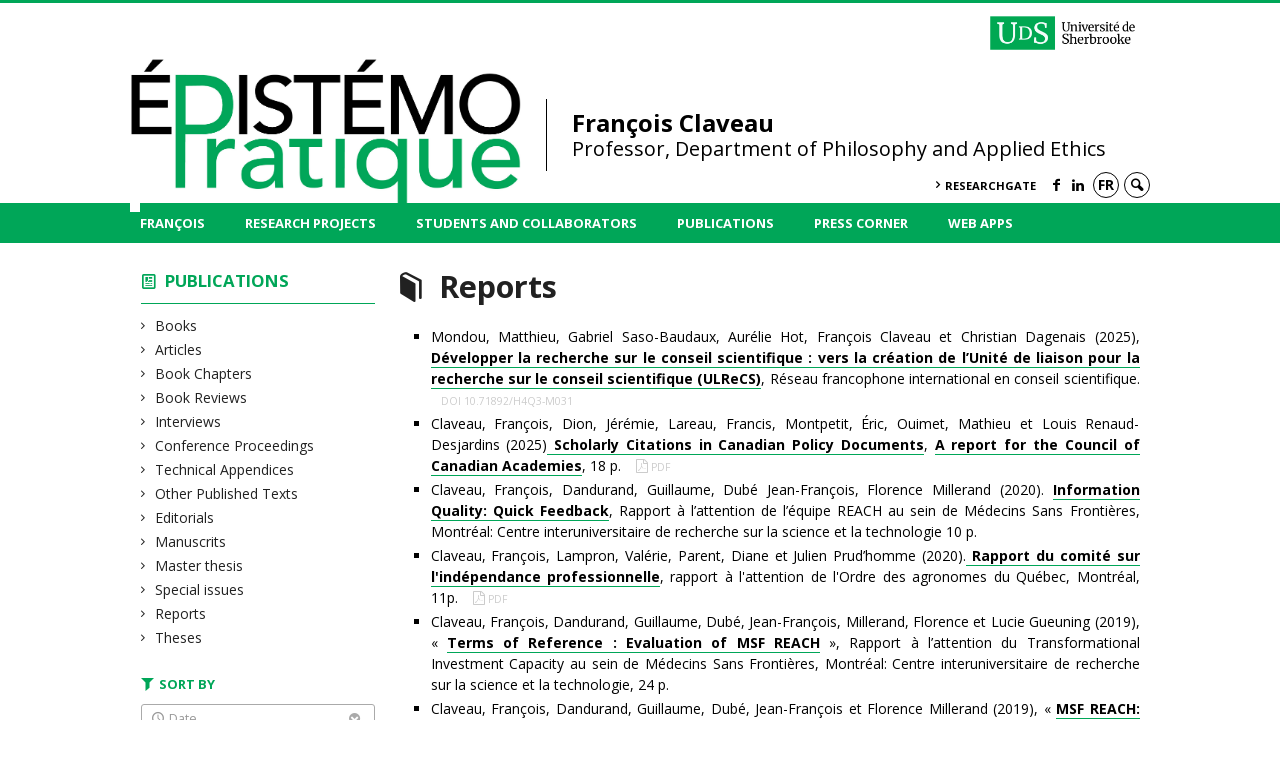

--- FILE ---
content_type: text/html; charset=UTF-8
request_url: https://www.epistemopratique.org/en/publications/rapports/
body_size: 53853
content:
<!DOCTYPE html>

<!--[if IE 7]>
<html class="ie ie7" lang="en-US">
<![endif]-->
<!--[if IE 8]>
<html class="ie ie8" lang="en-US">
<![endif]-->
<!--[if IE 9]>
<html class="ie ie9" lang="en-US">
<![endif]-->
<!--[if !(IE 7) | !(IE 8) | !(IE 9)  ]><!-->
<html lang="en-US">
<!--<![endif]-->

<head>

	<meta charset="François Claveau" />
	<meta name="viewport" content="width=device-width, initial-scale=1, maximum-scale=1.0, user-scalable=no" />

	<title>Publications - Reports | François Claveau</title>
	<link rel="profile" href="https://gmpg.org/xfn/11" />
	<link rel="pingback" href="https://www.epistemopratique.org/xmlrpc.php" />
	<link rel="alternate" type="application/rss+xml" title="RSS" href="https://www.epistemopratique.org/en/feed/" />
	
			<meta name="robots" content="index,follow,noodp,noydir" />
		<meta name="description" content="François Claveau est professeur titulaire au Département de philosophie et d'éthique appliquée de l'Université de Sherbrooke"/>

	<meta name='robots' content='max-image-preview:large' />
<link rel='dns-prefetch' href='//code.jquery.com' />
<link rel='dns-prefetch' href='//cdnjs.cloudflare.com' />
<link rel='dns-prefetch' href='//secure.openum.ca' />
<link rel="alternate" type="application/rss+xml" title="François Claveau &raquo; Publications Feed" href="https://www.epistemopratique.org/en/publications/feed/" />
<style id='wp-img-auto-sizes-contain-inline-css' type='text/css'>
img:is([sizes=auto i],[sizes^="auto," i]){contain-intrinsic-size:3000px 1500px}
/*# sourceURL=wp-img-auto-sizes-contain-inline-css */
</style>
<style id='wp-block-library-inline-css' type='text/css'>
:root{--wp-block-synced-color:#7a00df;--wp-block-synced-color--rgb:122,0,223;--wp-bound-block-color:var(--wp-block-synced-color);--wp-editor-canvas-background:#ddd;--wp-admin-theme-color:#007cba;--wp-admin-theme-color--rgb:0,124,186;--wp-admin-theme-color-darker-10:#006ba1;--wp-admin-theme-color-darker-10--rgb:0,107,160.5;--wp-admin-theme-color-darker-20:#005a87;--wp-admin-theme-color-darker-20--rgb:0,90,135;--wp-admin-border-width-focus:2px}@media (min-resolution:192dpi){:root{--wp-admin-border-width-focus:1.5px}}.wp-element-button{cursor:pointer}:root .has-very-light-gray-background-color{background-color:#eee}:root .has-very-dark-gray-background-color{background-color:#313131}:root .has-very-light-gray-color{color:#eee}:root .has-very-dark-gray-color{color:#313131}:root .has-vivid-green-cyan-to-vivid-cyan-blue-gradient-background{background:linear-gradient(135deg,#00d084,#0693e3)}:root .has-purple-crush-gradient-background{background:linear-gradient(135deg,#34e2e4,#4721fb 50%,#ab1dfe)}:root .has-hazy-dawn-gradient-background{background:linear-gradient(135deg,#faaca8,#dad0ec)}:root .has-subdued-olive-gradient-background{background:linear-gradient(135deg,#fafae1,#67a671)}:root .has-atomic-cream-gradient-background{background:linear-gradient(135deg,#fdd79a,#004a59)}:root .has-nightshade-gradient-background{background:linear-gradient(135deg,#330968,#31cdcf)}:root .has-midnight-gradient-background{background:linear-gradient(135deg,#020381,#2874fc)}:root{--wp--preset--font-size--normal:16px;--wp--preset--font-size--huge:42px}.has-regular-font-size{font-size:1em}.has-larger-font-size{font-size:2.625em}.has-normal-font-size{font-size:var(--wp--preset--font-size--normal)}.has-huge-font-size{font-size:var(--wp--preset--font-size--huge)}.has-text-align-center{text-align:center}.has-text-align-left{text-align:left}.has-text-align-right{text-align:right}.has-fit-text{white-space:nowrap!important}#end-resizable-editor-section{display:none}.aligncenter{clear:both}.items-justified-left{justify-content:flex-start}.items-justified-center{justify-content:center}.items-justified-right{justify-content:flex-end}.items-justified-space-between{justify-content:space-between}.screen-reader-text{border:0;clip-path:inset(50%);height:1px;margin:-1px;overflow:hidden;padding:0;position:absolute;width:1px;word-wrap:normal!important}.screen-reader-text:focus{background-color:#ddd;clip-path:none;color:#444;display:block;font-size:1em;height:auto;left:5px;line-height:normal;padding:15px 23px 14px;text-decoration:none;top:5px;width:auto;z-index:100000}html :where(.has-border-color){border-style:solid}html :where([style*=border-top-color]){border-top-style:solid}html :where([style*=border-right-color]){border-right-style:solid}html :where([style*=border-bottom-color]){border-bottom-style:solid}html :where([style*=border-left-color]){border-left-style:solid}html :where([style*=border-width]){border-style:solid}html :where([style*=border-top-width]){border-top-style:solid}html :where([style*=border-right-width]){border-right-style:solid}html :where([style*=border-bottom-width]){border-bottom-style:solid}html :where([style*=border-left-width]){border-left-style:solid}html :where(img[class*=wp-image-]){height:auto;max-width:100%}:where(figure){margin:0 0 1em}html :where(.is-position-sticky){--wp-admin--admin-bar--position-offset:var(--wp-admin--admin-bar--height,0px)}@media screen and (max-width:600px){html :where(.is-position-sticky){--wp-admin--admin-bar--position-offset:0px}}

/*# sourceURL=wp-block-library-inline-css */
</style><style id='global-styles-inline-css' type='text/css'>
:root{--wp--preset--aspect-ratio--square: 1;--wp--preset--aspect-ratio--4-3: 4/3;--wp--preset--aspect-ratio--3-4: 3/4;--wp--preset--aspect-ratio--3-2: 3/2;--wp--preset--aspect-ratio--2-3: 2/3;--wp--preset--aspect-ratio--16-9: 16/9;--wp--preset--aspect-ratio--9-16: 9/16;--wp--preset--color--black: #000000;--wp--preset--color--cyan-bluish-gray: #abb8c3;--wp--preset--color--white: #ffffff;--wp--preset--color--pale-pink: #f78da7;--wp--preset--color--vivid-red: #cf2e2e;--wp--preset--color--luminous-vivid-orange: #ff6900;--wp--preset--color--luminous-vivid-amber: #fcb900;--wp--preset--color--light-green-cyan: #7bdcb5;--wp--preset--color--vivid-green-cyan: #00d084;--wp--preset--color--pale-cyan-blue: #8ed1fc;--wp--preset--color--vivid-cyan-blue: #0693e3;--wp--preset--color--vivid-purple: #9b51e0;--wp--preset--gradient--vivid-cyan-blue-to-vivid-purple: linear-gradient(135deg,rgb(6,147,227) 0%,rgb(155,81,224) 100%);--wp--preset--gradient--light-green-cyan-to-vivid-green-cyan: linear-gradient(135deg,rgb(122,220,180) 0%,rgb(0,208,130) 100%);--wp--preset--gradient--luminous-vivid-amber-to-luminous-vivid-orange: linear-gradient(135deg,rgb(252,185,0) 0%,rgb(255,105,0) 100%);--wp--preset--gradient--luminous-vivid-orange-to-vivid-red: linear-gradient(135deg,rgb(255,105,0) 0%,rgb(207,46,46) 100%);--wp--preset--gradient--very-light-gray-to-cyan-bluish-gray: linear-gradient(135deg,rgb(238,238,238) 0%,rgb(169,184,195) 100%);--wp--preset--gradient--cool-to-warm-spectrum: linear-gradient(135deg,rgb(74,234,220) 0%,rgb(151,120,209) 20%,rgb(207,42,186) 40%,rgb(238,44,130) 60%,rgb(251,105,98) 80%,rgb(254,248,76) 100%);--wp--preset--gradient--blush-light-purple: linear-gradient(135deg,rgb(255,206,236) 0%,rgb(152,150,240) 100%);--wp--preset--gradient--blush-bordeaux: linear-gradient(135deg,rgb(254,205,165) 0%,rgb(254,45,45) 50%,rgb(107,0,62) 100%);--wp--preset--gradient--luminous-dusk: linear-gradient(135deg,rgb(255,203,112) 0%,rgb(199,81,192) 50%,rgb(65,88,208) 100%);--wp--preset--gradient--pale-ocean: linear-gradient(135deg,rgb(255,245,203) 0%,rgb(182,227,212) 50%,rgb(51,167,181) 100%);--wp--preset--gradient--electric-grass: linear-gradient(135deg,rgb(202,248,128) 0%,rgb(113,206,126) 100%);--wp--preset--gradient--midnight: linear-gradient(135deg,rgb(2,3,129) 0%,rgb(40,116,252) 100%);--wp--preset--font-size--small: 13px;--wp--preset--font-size--medium: 20px;--wp--preset--font-size--large: 36px;--wp--preset--font-size--x-large: 42px;--wp--preset--spacing--20: 0.44rem;--wp--preset--spacing--30: 0.67rem;--wp--preset--spacing--40: 1rem;--wp--preset--spacing--50: 1.5rem;--wp--preset--spacing--60: 2.25rem;--wp--preset--spacing--70: 3.38rem;--wp--preset--spacing--80: 5.06rem;--wp--preset--shadow--natural: 6px 6px 9px rgba(0, 0, 0, 0.2);--wp--preset--shadow--deep: 12px 12px 50px rgba(0, 0, 0, 0.4);--wp--preset--shadow--sharp: 6px 6px 0px rgba(0, 0, 0, 0.2);--wp--preset--shadow--outlined: 6px 6px 0px -3px rgb(255, 255, 255), 6px 6px rgb(0, 0, 0);--wp--preset--shadow--crisp: 6px 6px 0px rgb(0, 0, 0);}:where(.is-layout-flex){gap: 0.5em;}:where(.is-layout-grid){gap: 0.5em;}body .is-layout-flex{display: flex;}.is-layout-flex{flex-wrap: wrap;align-items: center;}.is-layout-flex > :is(*, div){margin: 0;}body .is-layout-grid{display: grid;}.is-layout-grid > :is(*, div){margin: 0;}:where(.wp-block-columns.is-layout-flex){gap: 2em;}:where(.wp-block-columns.is-layout-grid){gap: 2em;}:where(.wp-block-post-template.is-layout-flex){gap: 1.25em;}:where(.wp-block-post-template.is-layout-grid){gap: 1.25em;}.has-black-color{color: var(--wp--preset--color--black) !important;}.has-cyan-bluish-gray-color{color: var(--wp--preset--color--cyan-bluish-gray) !important;}.has-white-color{color: var(--wp--preset--color--white) !important;}.has-pale-pink-color{color: var(--wp--preset--color--pale-pink) !important;}.has-vivid-red-color{color: var(--wp--preset--color--vivid-red) !important;}.has-luminous-vivid-orange-color{color: var(--wp--preset--color--luminous-vivid-orange) !important;}.has-luminous-vivid-amber-color{color: var(--wp--preset--color--luminous-vivid-amber) !important;}.has-light-green-cyan-color{color: var(--wp--preset--color--light-green-cyan) !important;}.has-vivid-green-cyan-color{color: var(--wp--preset--color--vivid-green-cyan) !important;}.has-pale-cyan-blue-color{color: var(--wp--preset--color--pale-cyan-blue) !important;}.has-vivid-cyan-blue-color{color: var(--wp--preset--color--vivid-cyan-blue) !important;}.has-vivid-purple-color{color: var(--wp--preset--color--vivid-purple) !important;}.has-black-background-color{background-color: var(--wp--preset--color--black) !important;}.has-cyan-bluish-gray-background-color{background-color: var(--wp--preset--color--cyan-bluish-gray) !important;}.has-white-background-color{background-color: var(--wp--preset--color--white) !important;}.has-pale-pink-background-color{background-color: var(--wp--preset--color--pale-pink) !important;}.has-vivid-red-background-color{background-color: var(--wp--preset--color--vivid-red) !important;}.has-luminous-vivid-orange-background-color{background-color: var(--wp--preset--color--luminous-vivid-orange) !important;}.has-luminous-vivid-amber-background-color{background-color: var(--wp--preset--color--luminous-vivid-amber) !important;}.has-light-green-cyan-background-color{background-color: var(--wp--preset--color--light-green-cyan) !important;}.has-vivid-green-cyan-background-color{background-color: var(--wp--preset--color--vivid-green-cyan) !important;}.has-pale-cyan-blue-background-color{background-color: var(--wp--preset--color--pale-cyan-blue) !important;}.has-vivid-cyan-blue-background-color{background-color: var(--wp--preset--color--vivid-cyan-blue) !important;}.has-vivid-purple-background-color{background-color: var(--wp--preset--color--vivid-purple) !important;}.has-black-border-color{border-color: var(--wp--preset--color--black) !important;}.has-cyan-bluish-gray-border-color{border-color: var(--wp--preset--color--cyan-bluish-gray) !important;}.has-white-border-color{border-color: var(--wp--preset--color--white) !important;}.has-pale-pink-border-color{border-color: var(--wp--preset--color--pale-pink) !important;}.has-vivid-red-border-color{border-color: var(--wp--preset--color--vivid-red) !important;}.has-luminous-vivid-orange-border-color{border-color: var(--wp--preset--color--luminous-vivid-orange) !important;}.has-luminous-vivid-amber-border-color{border-color: var(--wp--preset--color--luminous-vivid-amber) !important;}.has-light-green-cyan-border-color{border-color: var(--wp--preset--color--light-green-cyan) !important;}.has-vivid-green-cyan-border-color{border-color: var(--wp--preset--color--vivid-green-cyan) !important;}.has-pale-cyan-blue-border-color{border-color: var(--wp--preset--color--pale-cyan-blue) !important;}.has-vivid-cyan-blue-border-color{border-color: var(--wp--preset--color--vivid-cyan-blue) !important;}.has-vivid-purple-border-color{border-color: var(--wp--preset--color--vivid-purple) !important;}.has-vivid-cyan-blue-to-vivid-purple-gradient-background{background: var(--wp--preset--gradient--vivid-cyan-blue-to-vivid-purple) !important;}.has-light-green-cyan-to-vivid-green-cyan-gradient-background{background: var(--wp--preset--gradient--light-green-cyan-to-vivid-green-cyan) !important;}.has-luminous-vivid-amber-to-luminous-vivid-orange-gradient-background{background: var(--wp--preset--gradient--luminous-vivid-amber-to-luminous-vivid-orange) !important;}.has-luminous-vivid-orange-to-vivid-red-gradient-background{background: var(--wp--preset--gradient--luminous-vivid-orange-to-vivid-red) !important;}.has-very-light-gray-to-cyan-bluish-gray-gradient-background{background: var(--wp--preset--gradient--very-light-gray-to-cyan-bluish-gray) !important;}.has-cool-to-warm-spectrum-gradient-background{background: var(--wp--preset--gradient--cool-to-warm-spectrum) !important;}.has-blush-light-purple-gradient-background{background: var(--wp--preset--gradient--blush-light-purple) !important;}.has-blush-bordeaux-gradient-background{background: var(--wp--preset--gradient--blush-bordeaux) !important;}.has-luminous-dusk-gradient-background{background: var(--wp--preset--gradient--luminous-dusk) !important;}.has-pale-ocean-gradient-background{background: var(--wp--preset--gradient--pale-ocean) !important;}.has-electric-grass-gradient-background{background: var(--wp--preset--gradient--electric-grass) !important;}.has-midnight-gradient-background{background: var(--wp--preset--gradient--midnight) !important;}.has-small-font-size{font-size: var(--wp--preset--font-size--small) !important;}.has-medium-font-size{font-size: var(--wp--preset--font-size--medium) !important;}.has-large-font-size{font-size: var(--wp--preset--font-size--large) !important;}.has-x-large-font-size{font-size: var(--wp--preset--font-size--x-large) !important;}
/*# sourceURL=global-styles-inline-css */
</style>

<style id='classic-theme-styles-inline-css' type='text/css'>
/*! This file is auto-generated */
.wp-block-button__link{color:#fff;background-color:#32373c;border-radius:9999px;box-shadow:none;text-decoration:none;padding:calc(.667em + 2px) calc(1.333em + 2px);font-size:1.125em}.wp-block-file__button{background:#32373c;color:#fff;text-decoration:none}
/*# sourceURL=/wp-includes/css/classic-themes.min.css */
</style>
<link rel='stylesheet' id='openum-admin-bar-css' href='https://secure.openum.ca/assets/plugins/openum-admin/openum-admin-bar.css?ver=6.9' type='text/css' media='all' />
<link rel='stylesheet' id='forcerouge-style-css' href='https://secure.openum.ca/assets/themes/forcerouge_dev/css/style.css?ver=1633512522' type='text/css' media='all' />
<link rel='stylesheet' id='forcerouge-custom-css' href='https://www.epistemopratique.org/forcerouge.css?ver=1633512522' type='text/css' media='all' />
<link rel='stylesheet' id='dashicons-css' href='https://www.epistemopratique.org/wp-includes/css/dashicons.min.css?ver=6.9' type='text/css' media='all' />
<link rel='stylesheet' id='forcerouge-admin-bar-css' href='https://secure.openum.ca/assets/themes/forcerouge_dev/css/admin-bar.css?ver=6.9' type='text/css' media='all' />
<link rel='stylesheet' id='wp-5.3.2-site-style-css' href='https://www.epistemopratique.org/wp-includes/css/dist/block-library/style-5.3.2.css?ver=6.9' type='text/css' media='all' />
<script type="text/javascript" src="https://code.jquery.com/jquery-2.1.1.min.js?ver=6.9" id="forcerouge-jquery-js"></script>
<script type="text/javascript" src="https://cdnjs.cloudflare.com/ajax/libs/materialize/0.96.1/js/materialize.min.js?ver=6.9" id="forcerouge-materialize-js"></script>
<link rel="EditURI" type="application/rsd+xml" title="RSD" href="https://www.epistemopratique.org/xmlrpc.php?rsd" />
<meta name="generator" content="ForceRouge 0.9.85" />
<link rel='shortlink' href='https://www.epistemopratique.org/en/s/7260' />
<script src='https://openum.ca/?dm=b8df3333c93592be9f37e95d00b5c2ab&amp;action=load&amp;blogid=69&amp;siteid=1&amp;t=1536317385&amp;back=https%3A%2F%2Fwww.epistemopratique.org%2Fpublications%2Frapports%2F' type='text/javascript'></script>	<meta name="twitter:card" content="summary">
		<meta name="twitter:site" content="claveau_f">
		<meta property="og:site_name" content="François Claveau" />
		<meta property="og:type" content="website" />
	<script>
  (function(i,s,o,g,r,a,m){i['GoogleAnalyticsObject']=r;i[r]=i[r]||function(){
  (i[r].q=i[r].q||[]).push(arguments)},i[r].l=1*new Date();a=s.createElement(o),
  m=s.getElementsByTagName(o)[0];a.async=1;a.src=g;m.parentNode.insertBefore(a,m)
  })(window,document,'script','//www.google-analytics.com/analytics.js','ga');

  ga('create', 'UA-68628409-7', 'https://francoisclaveau.openum.ca/');
  ga('send', 'pageview');

</script>
	</head>

<body class="archive post-type-archive post-type-archive-publication wp-theme-forcerouge_dev wp-child-theme-forcerouge_dev-openum">

	<section id="search-box">
		<form method="get" action="https://www.epistemopratique.org/en/" class="container">
			<input id="search" type="search" name="s" placeholder="Entrez les termes de votre recherche..." /><button class="icon-search" type="submit"></button>
		</form>
	</section>

	<header  id="site-header">

		<div id="headzone" class="container valign-wrapper" >
			<div id="sitehead">

				<ul id="menu-links" class=""><li id="menu-item-32" class="menu-item menu-item-type-custom menu-item-object-custom menu-item-32"><a href="http://www.usherbrooke.ca/philosophie/" title="Université Sherbrooke, Département de philosophie et d&rsquo;éthique appliquée"><img src="/files/sites/69/2025/12/UdeS_logo_h_rgbHR-scaled.png" height="60px"/></a></li>
</ul>
				<a id="site-logo" href="https://www.epistemopratique.org/en" title="François Claveau">
					<figure><img src="/files/sites/69/2016/05/logo_chaire_couleurs_web.jpg" title="François Claveau" onload="this.width/=2;this.onload=null;"/></figure>						<div class="titles-container">
							<h1>François Claveau</h1>
							<h2>Professor, Department of Philosophy and Applied Ethics</h2>
						</div>
										</a>

			</div>
			<div id="header-bottom">
				<div class="menu-header-container"><ul id="menu-header" class=""><li id="menu-item-1183" class="menu-item menu-item-type-custom menu-item-object-custom menu-item-1183"><a href="https://www.researchgate.net/profile/Francois_Claveau">ResearchGate</a></li>
</ul></div><div class="menu-icons-container"><ul id="menu-icons" class="menu"><li id="menu-item-94" class="menu-item menu-item-type-custom menu-item-object-custom menu-item-94"><a href="https://www.facebook.com/epistemologiepratique/"><i class="icon-facebook"></i></a></li>
<li id="menu-item-97" class="menu-item menu-item-type-custom menu-item-object-custom menu-item-97"><a href="https://www.linkedin.com/in/françois-claveau-43196224"><i class="icon-linkedin"></i></a></li>
</ul></div><div class="lang-container"><ul id="btn-lang-switcher"><li id="forcerouge_ml_language-switcher_default" class="forcerouge_ml_languageswitcher_item"><a href="/publications/rapports/">fr</a></li></ul></div><div class="search-btn-container"><ul id="btn-search"><li><a href="#search-box" class="search-trigger"><i class="icon-search"></i></a></li></ul></div>			</div>

		</div>

	</header>

	
	<nav id="navigation-bar" role="navigation" class="header-parallax ">

		<div class="navigation-wrapper container">
			<ul id="menu-navigation" class="hide-on-med-and-down"><li id="menu-item-79" class="menu-item menu-item-type-post_type menu-item-object-page menu-item-has-children menu-item-79"><a href="https://www.epistemopratique.org/en/francois-claveau/">François</a>
<ul class="sub-menu">
	<li id="menu-item-84" class="menu-item menu-item-type-post_type menu-item-object-page menu-item-84"><a href="https://www.epistemopratique.org/en/francois-claveau/biographie/">Biography</a></li>
	<li id="menu-item-83" class="menu-item menu-item-type-post_type menu-item-object-page menu-item-83"><a href="https://www.epistemopratique.org/en/francois-claveau/affiliations/">Affiliations</a></li>
	<li id="menu-item-82" class="menu-item menu-item-type-post_type menu-item-object-page menu-item-82"><a href="https://www.epistemopratique.org/en/francois-claveau/financements/">Research Grants</a></li>
	<li id="menu-item-81" class="menu-item menu-item-type-post_type menu-item-object-page menu-item-81"><a href="https://www.epistemopratique.org/en/francois-claveau/cours/">Teaching</a></li>
	<li id="menu-item-86" class="menu-item menu-item-type-post_type menu-item-object-page menu-item-86"><a href="https://www.epistemopratique.org/en/chaire/">The Chair</a></li>
	<li id="menu-item-80" class="menu-item menu-item-type-post_type menu-item-object-page menu-item-80"><a href="https://www.epistemopratique.org/en/francois-claveau/coordonnees/">Contact</a></li>
</ul>
</li>
<li id="menu-item-541" class="menu-item menu-item-type-post_type menu-item-object-page menu-item-541"><a href="https://www.epistemopratique.org/en/chaire/projets-de-recherche/">Research Projects</a></li>
<li id="menu-item-7199" class="menu-item menu-item-type-post_type_archive menu-item-object-people menu-item-7199"><a href="https://www.epistemopratique.org/en/chaire/equipe/">Students and collaborators</a></li>
<li id="menu-item-26" class="menu-item menu-item-type-post_type menu-item-object-page menu-item-26"><a href="https://www.epistemopratique.org/en/publications/">Publications</a></li>
<li id="menu-item-85" class="menu-item menu-item-type-post_type menu-item-object-page menu-item-85"><a href="https://www.epistemopratique.org/en/presse/">Press Corner</a></li>
<li id="menu-item-72" class="menu-item menu-item-type-post_type menu-item-object-page menu-item-has-children menu-item-72"><a href="https://www.epistemopratique.org/en/apps/">Web Apps</a>
<ul class="sub-menu">
	<li id="menu-item-7347" class="menu-item menu-item-type-post_type menu-item-object-page menu-item-7347"><a href="https://www.epistemopratique.org/en/apps/libreqda/">LibreQDA</a></li>
	<li id="menu-item-110" class="menu-item menu-item-type-post_type menu-item-object-page menu-item-110"><a href="https://www.epistemopratique.org/en/apps/bibliometrics/">Bibliometric History</a></li>
	<li id="menu-item-109" class="menu-item menu-item-type-post_type menu-item-object-page menu-item-109"><a href="https://www.epistemopratique.org/en/apps/stats/">Introduction to Statistics</a></li>
</ul>
</li>
</ul><div class="alternative-header-container"></div><ul id="nav-mobile" class="side-nav"><li class="menu-item menu-item-type-post_type menu-item-object-page menu-item-has-children menu-item-79"><a href="https://www.epistemopratique.org/en/francois-claveau/">François</a>
<ul class="sub-menu">
	<li class="menu-item menu-item-type-post_type menu-item-object-page menu-item-84"><a href="https://www.epistemopratique.org/en/francois-claveau/biographie/">Biography</a></li>
	<li class="menu-item menu-item-type-post_type menu-item-object-page menu-item-83"><a href="https://www.epistemopratique.org/en/francois-claveau/affiliations/">Affiliations</a></li>
	<li class="menu-item menu-item-type-post_type menu-item-object-page menu-item-82"><a href="https://www.epistemopratique.org/en/francois-claveau/financements/">Research Grants</a></li>
	<li class="menu-item menu-item-type-post_type menu-item-object-page menu-item-81"><a href="https://www.epistemopratique.org/en/francois-claveau/cours/">Teaching</a></li>
	<li class="menu-item menu-item-type-post_type menu-item-object-page menu-item-86"><a href="https://www.epistemopratique.org/en/chaire/">The Chair</a></li>
	<li class="menu-item menu-item-type-post_type menu-item-object-page menu-item-80"><a href="https://www.epistemopratique.org/en/francois-claveau/coordonnees/">Contact</a></li>
</ul>
</li>
<li class="menu-item menu-item-type-post_type menu-item-object-page menu-item-541"><a href="https://www.epistemopratique.org/en/chaire/projets-de-recherche/">Research Projects</a></li>
<li class="menu-item menu-item-type-post_type_archive menu-item-object-people menu-item-7199"><a href="https://www.epistemopratique.org/en/chaire/equipe/">Students and collaborators</a></li>
<li class="menu-item menu-item-type-post_type menu-item-object-page menu-item-26"><a href="https://www.epistemopratique.org/en/publications/">Publications</a></li>
<li class="menu-item menu-item-type-post_type menu-item-object-page menu-item-85"><a href="https://www.epistemopratique.org/en/presse/">Press Corner</a></li>
<li class="menu-item menu-item-type-post_type menu-item-object-page menu-item-has-children menu-item-72"><a href="https://www.epistemopratique.org/en/apps/">Web Apps</a>
<ul class="sub-menu">
	<li class="menu-item menu-item-type-post_type menu-item-object-page menu-item-7347"><a href="https://www.epistemopratique.org/en/apps/libreqda/">LibreQDA</a></li>
	<li class="menu-item menu-item-type-post_type menu-item-object-page menu-item-110"><a href="https://www.epistemopratique.org/en/apps/bibliometrics/">Bibliometric History</a></li>
	<li class="menu-item menu-item-type-post_type menu-item-object-page menu-item-109"><a href="https://www.epistemopratique.org/en/apps/stats/">Introduction to Statistics</a></li>
</ul>
</li>
</ul>
			<a href="#" data-activates="nav-mobile" class="button-collapse"><i class="icon-menu"></i></a>

		</div>

	</nav>

	<!-- <div id="breadcrumb" class="container">
			</div> -->
<main id="main-container" class="container row">

	<aside class="col s12 m4 l3 blog-aside">

		<div class="sitesectionbox">
	<h4 class="aside-heading"><i class="icon-blog"></i> <a href="https://www.epistemopratique.org/en/publications/">Publications</a> </h4>

		<ul>
			<li><a href="https://www.epistemopratique.org/en/publications/livres/">Books</a></li><li><a href="https://www.epistemopratique.org/en/publications/articles/">Articles</a></li><li><a href="https://www.epistemopratique.org/en/publications/chapitres-de-livres/">Book Chapters</a></li><li><a href="https://www.epistemopratique.org/en/publications/recensions-douvrages/">Book Reviews</a></li><li><a href="https://www.epistemopratique.org/en/publications/entretiens/">Interviews</a></li><li><a href="https://www.epistemopratique.org/en/publications/actes-de-conference/">Conference Proceedings</a></li><li><a href="https://www.epistemopratique.org/en/publications/annexes-techniques-codes-donnees/">Technical Appendices</a></li><li><a href="https://www.epistemopratique.org/en/publications/autres-textes-publies/">Other Published Texts</a></li><li><a href="https://www.epistemopratique.org/en/publications/editoriaux/">Editorials</a></li><li><a href="https://www.epistemopratique.org/en/publications/manuscrits/">Manuscrits</a></li><li><a href="https://www.epistemopratique.org/en/publications/memoire-de-maitrise/">Master thesis</a></li><li><a href="https://www.epistemopratique.org/en/publications/numero-special/">Special issues</a></li><li class="current_genre_item"><a href="https://www.epistemopratique.org/en/publications/rapports/">Reports</a></li><li><a href="https://www.epistemopratique.org/en/publications/theses/">Theses</a></li>		</ul>

</div>


<div id="archivesectionbox">

	<h4 class="icon-filter filter-heading">Sort by</h4>

	<div class="filter-box">
		<span class="filter-name icon-time">Date <i class="icon-bottom"></i></span>
		<ul class="filter-date-list">
			<li><a href="http://publications/rapports?date=2025">2025</a></li><li><a href="http://publications/rapports?date=2024">2024</a></li><li><a href="http://publications/rapports?date=2023">2023</a></li><li><a href="http://publications/rapports?date=2022">2022</a></li><li><a href="http://publications/rapports?date=2021">2021</a></li><li><a href="http://publications/rapports?date=2020">2020</a></li><li><a href="http://publications/rapports?date=2019">2019</a></li><li><a href="http://publications/rapports?date=2018">2018</a></li><li><a href="http://publications/rapports?date=2017">2017</a></li><li><a href="http://publications/rapports?date=2016">2016</a></li><li><a href="http://publications/rapports?date=2015">2015</a></li><li><a href="http://publications/rapports?date=2014">2014</a></li><li><a href="http://publications/rapports?date=2013">2013</a></li><li><a href="http://publications/rapports?date=2012">2012</a></li><li><a href="http://publications/rapports?date=2011">2011</a></li><li><a href="http://publications/rapports?date=2010">2010</a></li><li><a href="http://publications/rapports?date=2009">2009</a></li><li><a href="http://publications/rapports?date=2008">2008</a></li><li><a href="http://publications/rapports?date=2006">2006</a></li>		</ul>
	</div>

		<div class="filter-box">
		<span class="filter-name icon-topic">Thématiques <i class="icon-bottom"></i></span>
		<ul>
			<li><a href="/publications/rapports/?theme=attentes-sociotechniques">Sociotechnical expectations</a></li><li><a href="/publications/rapports/?theme=banques-centrales">Central Banking</a></li><li><a href="/publications/rapports/?theme=bibliometrie">Bibliometrics</a></li><li><a href="/publications/rapports/?theme=causalite">Causality</a></li><li><a href="/publications/rapports/?theme=commissions">Commissions</a></li><li><a href="/publications/rapports/?theme=conseil-scientifique">Conseil scientifique</a></li><li><a href="/publications/rapports/?theme=pensee_critique">Critical Thinking</a></li><li><a href="/publications/rapports/?theme=experts-et-valeurs">Experts and Values</a></li><li><a href="/publications/rapports/?theme=generalisations-causales">Causal Generalizations</a></li><li><a href="/publications/rapports/?theme=generalisations-generiques">Generic Generalizations</a></li><li><a href="/publications/rapports/?theme=justification-par-amalgamation-delements-probants">Justification by Evidence Amalgamation</a></li><li><a href="/publications/rapports/?theme=macroeconomie">Macroéconomie</a></li><li><a href="/publications/rapports/?theme=meta-epistemologie">Metaepistemology</a></li><li><a href="/publications/rapports/?theme=outils-et-methodes-numeriques">Outils et méthodes numériques</a></li><li><a href="/publications/rapports/?theme=think-tanks">Think tanks</a></li><li><a href="/publications/rapports/?theme=transdisciplinarite">Transdisciplinarité</a></li><li><a href="/publications/rapports/?theme=urgence-humanitaire">Humanitarian Emergency</a></li>		</ul>
	</div>
		<div class="filter-box">
		<span class="filter-name icon-user">Students and collaborators <i class="icon-bottom"></i></span>
		<ul>
			<li><a href="/publications/rapports/?person=6714">Adou Josias Nyamike</a></li><li><a href="/publications/rapports/?person=5638">Alexandre Truc</a></li><li><a href="/publications/rapports/?person=7147">Antoine Lemor</a></li><li><a href="/publications/rapports/?person=2035">Audreyann Appleby Bélanger</a></li><li><a href="/publications/rapports/?person=6085">Aurélien Goutsmedt</a></li><li><a href="/publications/rapports/?person=800">Vincent Beaulieu</a></li><li><a href="/publications/rapports/?person=5769">Benoît Hogedez</a></li><li><a href="/publications/rapports/?person=827">Ghislain Benoit</a></li><li><a href="/publications/rapports/?person=397">Saad Blakime</a></li><li><a href="/publications/rapports/?person=488">Guillaume Bolduc</a></li><li><a href="/publications/rapports/?person=819">Églantine Camby</a></li><li><a href="/publications/rapports/?person=816">Gilles Caporossi</a></li><li><a href="/publications/rapports/?person=1198">Catherine S. Herfeld</a></li><li><a href="/publications/rapports/?person=2142">Claude Fortin</a></li><li><a href="/publications/rapports/?person=557">Clément Fontan</a></li><li><a href="/publications/rapports/?person=486">Cédrik Cormier</a></li><li><a href="/publications/rapports/?person=553">Peter Dietsch</a></li><li><a href="/publications/rapports/?person=7137">Dominic Ouimet</a></li><li><a href="/publications/rapports/?person=484">Sabrina Dupéré</a></li><li><a href="/publications/rapports/?person=5695">Émile Désaulniers</a></li><li><a href="/publications/rapports/?person=2334">Emmanuel Bilodeau</a></li><li><a href="/publications/rapports/?person=7205">Éric Montpetit</a></li><li><a href="/publications/rapports/?person=7139">Félix Baril</a></li><li><a href="/publications/rapports/?person=2329">Florence Millerand</a></li><li><a href="/publications/rapports/?person=7149">Francis Lareau</a></li><li><a href="/publications/rapports/?person=411">François Claveau</a></li><li><a href="/publications/rapports/?person=7141">Gabriel Saso-Baudaux</a></li><li><a href="/publications/rapports/?person=695">Etienne Gael Tajeuna</a></li><li><a href="/publications/rapports/?person=794">Paméla Giguère-Roy</a></li><li><a href="/publications/rapports/?person=133">Gilles Beauchamp</a></li><li><a href="/publications/rapports/?person=566">Yves Gingras</a></li><li><a href="/publications/rapports/?person=2075">Guillaume Dandurand</a></li><li><a href="/publications/rapports/?person=2131">Jérémie Hébrard</a></li><li><a href="/publications/rapports/?person=6089">Hugo Lemay</a></li><li><a href="/publications/rapports/?person=6541">Jacob Hamel-Mottiez</a></li><li><a href="/publications/rapports/?person=138">Jean-François Dubé</a></li><li><a href="/publications/rapports/?person=6326">Jean-Michel Chahsiche</a></li><li><a href="/publications/rapports/?person=478">Jérémie Dion</a></li><li><a href="/publications/rapports/?person=490">Jordan Girard</a></li><li><a href="/publications/rapports/?person=7082">Julien Prud&rsquo;homme</a></li><li><a href="/publications/rapports/?person=kevin-kaiserumontreal-ca">kevin.kaiser@umontreal.ca</a></li><li><a href="/publications/rapports/?person=6366">Catherine Leblanc</a></li><li><a href="/publications/rapports/?person=6539">Léon Gatien</a></li><li><a href="/publications/rapports/?person=7208">Louis Renaud-Desjardins</a></li><li><a href="/publications/rapports/?person=6110">Luc Rainville</a></li><li><a href="/publications/rapports/?person=560">Luis Mireles-Flores</a></li><li><a href="/publications/rapports/?person=6430">Maëlle Turbide</a></li><li><a href="/publications/rapports/?person=7299">Malvina Barra</a></li><li><a href="/publications/rapports/?person=6420">Manek Kolhatkar</a></li><li><a href="/publications/rapports/?person=7220">Marie-Luc Arpin</a></li><li><a href="/publications/rapports/?person=7086">Mathieu Ouimet</a></li><li><a href="/publications/rapports/?person=7307">Matthieu Mondou</a></li><li><a href="/publications/rapports/?person=7070">Moussa Touré</a></li><li><a href="/publications/rapports/?person=808">Olivier Grenier</a></li><li><a href="/publications/rapports/?person=2178">Olivier Santerre</a></li><li><a href="/publications/rapports/?person=7068">Philippe Boissonnault</a></li><li><a href="/publications/rapports/?person=1131">Philippe Nazair</a></li><li><a href="/publications/rapports/?person=5370">Rafael Monnerat</a></li><li><a href="/publications/rapports/?person=1767">Tristan Rivard</a></li><li><a href="/publications/rapports/?person=1333">Cesar S. Santos</a></li><li><a href="/publications/rapports/?person=6202">Serge Nguiffo Kayim</a></li><li><a href="/publications/rapports/?person=7145">Sylvain Bédard</a></li><li><a href="/publications/rapports/?person=6071">Maxime Tremblay</a></li><li><a href="/publications/rapports/?person=7143">Valérie-Claude Lessard</a></li><li><a href="/publications/rapports/?person=1084">Andréanne Veillette</a></li><li><a href="/publications/rapports/?person=456">Anthony Voisard</a></li><li><a href="/publications/rapports/?person=1403">Willem van der Deijl</a></li>		</ul>
	</div>
	
</div>


<div class="archivesectionbox hide-on-small-only">
	</div>
	</aside>

	<div class="col s12 m8 l9 page-content">

		<h1 class="icon-publication">
		Reports		</h1>

<ul id="publication-rapports">			<li class="archive-list-item ">
			

				<a href="https://www.epistemopratique.org/en/publications/developper-la-recherche-sur-le-conseil-scientifique-vers-la-creation-de-lunite-de-liaison-pour-la-recherche-sur-le-conseil-scientifique-ulrecs/">
					Mondou, Matthieu, Gabriel Saso-Baudaux, Aurélie Hot, François Claveau et Christian Dagenais (2025), <span class="archive-list-item-title" data-forcerouge="publication_title">Développer la recherche sur le conseil scientifique : vers la création de l’Unité de liaison pour la recherche sur le conseil scientifique (ULReCS)</span>, Réseau francophone international en conseil scientifique.
				</a>
				<a href="http://dx.doi.org/10.71892/H4Q3-M031" target="_blank" class="item-extra-link"><small>DOI&nbsp;10.71892/H4Q3-M031</small></a>			</li>
					<li class="archive-list-item ">
			

				<a href="https://www.epistemopratique.org/en/publications/7203/">
					Claveau, François, Dion, Jérémie, Lareau, Francis, Montpetit, Éric, Ouimet, Mathieu et Louis Renaud-Desjardins (2025)<span class="archive-list-item-title" data-forcerouge="publication_title"> Scholarly Citations in Canadian Policy Documents</span>, <span class="archive-list-item-title" data-forcerouge="publication_title">A report for the Council of Canadian Academies</span>, 18 p.
				</a>
				<a href="https://cca-reports.ca/wp-content/uploads/2025/11/scholarly-citations-in-canadian-policy-documents-knowledge-synthesis-paper.pdf" target="_blank" class="item-extra-link"><i class="icon-pdf"></i><small>PDF</small></a>			</li>
					<li class="archive-list-item ">
			

				<a href="https://www.epistemopratique.org/en/publications/information-quality-quick-feedback/">
					Claveau, François, Dandurand, Guillaume, Dubé Jean-François, Florence Millerand (2020). <span class="archive-list-item-title">Information Quality: Quick Feedback</span>, Rapport à l’attention de l’équipe REACH au sein de Médecins Sans Frontières, Montréal: Centre interuniversitaire de recherche sur la science et la technologie 10 p.  
				</a>
							</li>
					<li class="archive-list-item ">
			

				<a href="https://www.epistemopratique.org/en/publications/rapport-du-comite-sur-lindependance-professionnelle/">
					Claveau, François, Lampron, Valérie, Parent, Diane et Julien Prud’homme (2020).<span class="archive-list-item-title" data-forcerouge="publication_title"> Rapport du comité sur l'indépendance professionnelle</span>, rapport à l'attention de l'Ordre des agronomes du Québec, Montréal, 11p.
				</a>
				<a href="https://oaq.qc.ca/wp-content/uploads/2020/02/Rapport-Comite-independance-professionnelle-1.pdf" target="_blank" class="item-extra-link"><i class="icon-pdf"></i><small>PDF</small></a>			</li>
					<li class="archive-list-item ">
			

				<a href="https://www.epistemopratique.org/en/publications/terms-of-reference-evaluation-of-msf-reach/">
					Claveau, François, Dandurand, Guillaume, Dubé, Jean-François, Millerand, Florence et Lucie Gueuning (2019), « <span class="archive-list-item-title" data-forcerouge="publication_title">Terms of Reference : Evaluation of MSF REACH</span> », Rapport à l’attention du Transformational Investment Capacity au sein de Médecins Sans Frontières, Montréal: Centre interuniversitaire de recherche sur la science et la technologie, 24 p.
				</a>
							</li>
					<li class="archive-list-item ">
			

				<a href="https://www.epistemopratique.org/en/publications/msf-reach-notes-conceptuelles-sur-lintelligence-artificielle/">
					Claveau, François, Dandurand, Guillaume, Dubé, Jean-François et Florence Millerand (2019), « <span class="archive-list-item-title">MSF REACH: Notes conceptuelles sur l’intelligence artificielle</span> », Rapport à l’attention de l’équipe REACH au sein de Médecins Sans Frontières, Montréal: Centre interuniversitaire de recherche sur la science et la technologie, 6 p.
				</a>
							</li>
					<li class="archive-list-item ">
			

				<a href="https://www.epistemopratique.org/en/publications/situating-reach-first-progress-report/">
					Claveau, François, Dandurand, Guillaume, Dubé, Jean-François et Florence Millerand (2018), « <span class="archive-list-item-title">Situating REACH: First Progress Report</span> », Rapport à l’attention de l’équipe REACH au sein de Médecins Sans Frontières, Montréal: Centre interuniversitaire de recherche sur la science et la technologie, 16 p.
				</a>
							</li>
		</ul>
	</div>

</main>

	<footer id="site-footer">

				<div id="footzone">
			<div class="container">
				<div class="row">
					<div class="widget_forcerouge_last-publication col s6 m3 l3 archive-nothumbnail widget  ">

	<a href="https://www.epistemopratique.org/en/publications/" class="title-link ">
		<h2 class="icon-publication color widget-title">Publications</h2>
	</a>

		<div class="widget-regular ">
	
<a href="https://www.epistemopratique.org/en/publications/developper-la-recherche-sur-le-conseil-scientifique-vers-la-creation-de-lunite-de-liaison-pour-la-recherche-sur-le-conseil-scientifique-ulrecs/" class="archive-item archive-blog-item-link">

	<div class="label-primary"><span>Report</span> </div><h3 class="has-prehead has-subhead">Développer la recherche sur le conseil scientifique&nbsp;: vers la création de l’Unité de liaison pour la recherche sur le conseil scientifique (ULReCS)</h3><div class="content-subheading"><div class="content-meta"><span class="icon-time">2025 </span> </div></div></a></div>	<div class="widget-regular ">
	
<a href="https://www.epistemopratique.org/en/publications/mediated-testimony-or-the-epistemology-of-reporting-the-words-of-others/" class="archive-item archive-blog-item-link">

		<div class="widget-image-container">
		<img src="https://www.epistemopratique.org/files/sites/69/2025/11/mediated_testimony_complete.png" class="widget-image">
	</div>
	<div class="label-primary"><span>Manuscrits</span> </div><h3 class="has-prehead has-subhead">Mediated Testimony, or the Epistemology of Reporting the Words of Others</h3><div class="content-subheading"><div class="content-meta"><span class="icon-time">2025 </span>  <span class="icon-users">François Claveau <b>/</b> Maëlle Turbide</span> </div></div></a></div>	<div class="widget-regular ">
	
<a href="https://www.epistemopratique.org/en/publications/evidence-for-estrangement-between-philosophy-of-economics-and-economics/" class="archive-item archive-blog-item-link">

		<div class="widget-image-container">
		<img src="https://www.epistemopratique.org/files/sites/69/2025/11/rjec_a_2529168_f0005_oc-725x356.jpg" class="widget-image">
	</div>
	<div class="label-primary"><span>Article</span> </div><h3 class="has-prehead has-subhead">Evidence for estrangement between philosophy of economics and economics</h3><div class="content-subheading"><div class="content-meta"><span class="icon-time">2025 </span>  <span class="icon-users">Alexandre Truc <b>/</b> François Claveau <b>/</b> Jacob Hamel-Mottiez</span>  <span class="icon-topic">Bibliometrics <b>/</b> Metaepistemology</span> </div></div></a></div>
</div>
<div class="widget_forcerouge_last-press col s6 m3 l3 archive-nothumbnail widget  ">

	<a href="https://www.epistemopratique.org/en/presse/" class="title-link">
		<h2 class="icon-press color">Press Corner</h2>
	</a>

		<div class="widget-regular ">
	
<a href="https://www.epistemopratique.org/en/presse/lancement-libreqda/" class="archive-item archive-blog-item-link">

	<div class="label-primary"><span>Newspaper Article</span> </div><h3 class="has-prehead has-subhead">Lancement LibreQDA</h3><div class="content-subheading"><div class="content-meta"><span class="icon-press">Université de Sherbrooke - Actualités</span> <span class="icon-time">November 4th, 2025</span>  <span class="icon-users">François Claveau <b>/</b> Jérémie Dion <b>/</b> Moussa Touré <b>/</b> Philippe Boissonnault</span> </div></div></a></div>	<div class="widget-regular ">
	
<a href="https://www.epistemopratique.org/en/presse/the-use-abuse-of-economic-expertise/" class="archive-item archive-blog-item-link">

		<div class="widget-image-container">
		<img src="https://www.epistemopratique.org/files/sites/69/2024/11/Cited-Apple-Banner-Border-scaled-1-725x181.jpg" class="widget-image">
	</div>
	<div class="label-primary"><span>Radio</span> </div><h3 class="has-prehead has-subhead">The Use &#038; Abuse of Economic Expertise</h3><div class="content-subheading"><div class="content-meta"><span class="icon-press">Cited Podcast</span> <span class="icon-time">November 21st, 2024</span>  <span class="icon-users">François Claveau <b>/</b> Maëlle Turbide</span>  <span class="icon-topic">Central Banking <b>/</b> Experts and Values <b>/</b> Macroéconomie <b>/</b> Think tanks</span> </div></div></a></div>	<div class="widget-regular ">
	
<a href="https://www.epistemopratique.org/en/presse/gare-au-melange-des-roles-et-aux-conflits-dinterets-dans-la-gouvernance-de-la-science/" class="archive-item archive-blog-item-link">

		<div class="widget-image-container">
		<img src="https://www.epistemopratique.org/files/sites/69/2024/05/1280px-Logo_Le_Devoir.svg_-725x152.png" class="widget-image">
	</div>
	<div class="label-primary"><span>Newspaper Article</span> </div><h3 class="has-prehead has-subhead">Gare au mélange des rôles et aux conflits d’intérêts dans la gouvernance de la science</h3><div class="content-subheading"><div class="content-meta"><span class="icon-press">Le Devoir</span> <span class="icon-time">May 3rd, 2024</span>  <span class="icon-topic">Experts and Values</span> </div></div></a></div>
</div>
<div class="widget_forcerouge_last-blog col s6 m3 l3 archive-nothumbnail widget  ">

	<a href="https://www.epistemopratique.org/en/nouvelles/" class="title-link">
		<h2 class="icon-blog color widget-title"> News</h2>
	</a>

		<div class="widget-regular ">
	
<a href="https://www.epistemopratique.org/en/nouvelles/2026/01/12/colloque-recherches-en-philosophie-pratique-appel-a-communication/" class="archive-item archive-blog-item-link">

	<div class="label-primary"> <span>Activities <b class="color">/</b> News <b class="color">/</b> Événements à signaler</span> </div><h3 class="has-prehead has-subhead">Colloque Recherches en philosophie pratique: appel à communication</h3><div class="event-informations"><p class="content-info icon-time">April 29th, 2026</p><p class="content-info icon-location">Campus de Longueuil, Université de Sherbrooke</p></div><div class="content-subheading"><div class="content-meta"><span class="icon-user">François Claveau</span> <span class="icon-time">January 12th, 2026</span> </div></div></a></div>	<div class="widget-regular ">
	
<a href="https://www.epistemopratique.org/en/nouvelles/2025/11/26/liberer-lanalyse-qualitative-est-ce-pour-vous/" class="archive-item archive-blog-item-link">

		<div class="widget-image-container">
		<img src="https://www.epistemopratique.org/files/sites/69/2025/11/logo_libreQDA__horizontal_coul_rvb-725x423.png" class="widget-image">
	</div>
	<div class="label-primary"> <span>News</span> </div><h3 class="has-prehead has-subhead">Unleashing qualitative analysis: is it for you?</h3><div class="content-subheading"><div class="content-meta"><span class="icon-user">François Claveau</span> <span class="icon-time">November 26th, 2025</span>  <span class="icon-topic">Outils et méthodes numériques</span> </div></div></a></div>	<div class="widget-regular ">
	
<a href="https://www.epistemopratique.org/en/nouvelles/2025/11/04/accompagner-la-recherche-transdisciplinaire-ouvrir-la-boite-noire-par-une-evaluation-realiste/" class="archive-item archive-blog-item-link">

		<div class="widget-image-container">
		<img src="https://www.epistemopratique.org/files/sites/69/2025/11/CRSH.png" class="widget-image">
	</div>
	<div class="label-primary"> <span>News <b class="color">/</b> Financement</span> </div><h3 class="has-prehead has-subhead">Supporting Transdisciplinary Research: Opening the Black Box Through Realistic Evaluation</h3><div class="content-subheading"><div class="content-meta"><span class="icon-time">November 4th, 2025</span>  <span class="icon-users">Benoît Hogedez <b>/</b> François Claveau</span>  <span class="icon-topic">Transdisciplinarité</span> </div></div></a></div>
</div>
				</div>
			</div>
		</div>
		<div id="footer-menu" class="menu-navigation-container"><ul id="footer-menu-links" class="menu"><li class="menu-item menu-item-type-post_type menu-item-object-page menu-item-has-children menu-item-79"><a href="https://www.epistemopratique.org/en/francois-claveau/">François</a>
<ul class="sub-menu">
	<li class="menu-item menu-item-type-post_type menu-item-object-page menu-item-84"><a href="https://www.epistemopratique.org/en/francois-claveau/biographie/">Biography</a></li>
	<li class="menu-item menu-item-type-post_type menu-item-object-page menu-item-83"><a href="https://www.epistemopratique.org/en/francois-claveau/affiliations/">Affiliations</a></li>
	<li class="menu-item menu-item-type-post_type menu-item-object-page menu-item-82"><a href="https://www.epistemopratique.org/en/francois-claveau/financements/">Research Grants</a></li>
	<li class="menu-item menu-item-type-post_type menu-item-object-page menu-item-81"><a href="https://www.epistemopratique.org/en/francois-claveau/cours/">Teaching</a></li>
	<li class="menu-item menu-item-type-post_type menu-item-object-page menu-item-86"><a href="https://www.epistemopratique.org/en/chaire/">The Chair</a></li>
	<li class="menu-item menu-item-type-post_type menu-item-object-page menu-item-80"><a href="https://www.epistemopratique.org/en/francois-claveau/coordonnees/">Contact</a></li>
</ul>
</li>
<li class="menu-item menu-item-type-post_type menu-item-object-page menu-item-541"><a href="https://www.epistemopratique.org/en/chaire/projets-de-recherche/">Research Projects</a></li>
<li class="menu-item menu-item-type-post_type_archive menu-item-object-people menu-item-7199"><a href="https://www.epistemopratique.org/en/chaire/equipe/">Students and collaborators</a></li>
<li class="menu-item menu-item-type-post_type menu-item-object-page menu-item-26"><a href="https://www.epistemopratique.org/en/publications/">Publications</a></li>
<li class="menu-item menu-item-type-post_type menu-item-object-page menu-item-85"><a href="https://www.epistemopratique.org/en/presse/">Press Corner</a></li>
<li class="menu-item menu-item-type-post_type menu-item-object-page menu-item-has-children menu-item-72"><a href="https://www.epistemopratique.org/en/apps/">Web Apps</a>
<ul class="sub-menu">
	<li class="menu-item menu-item-type-post_type menu-item-object-page menu-item-7347"><a href="https://www.epistemopratique.org/en/apps/libreqda/">LibreQDA</a></li>
	<li class="menu-item menu-item-type-post_type menu-item-object-page menu-item-110"><a href="https://www.epistemopratique.org/en/apps/bibliometrics/">Bibliometric History</a></li>
	<li class="menu-item menu-item-type-post_type menu-item-object-page menu-item-109"><a href="https://www.epistemopratique.org/en/apps/stats/">Introduction to Statistics</a></li>
</ul>
</li>
</ul></div>		<div id="credits" class="container">
			 			<div class="textwidget"><p>© 2016 François Claveau • <a href="/credits/">Crédits</a></p></div>
		 		</div>
				<div id="footer-note" class="container">
			 			<div class="textwidget"><p><a style="border: none;" href="http://www.usherbrooke.ca/philosophie/"><img decoding="async" src="/files/sites/69/2025/12/UdeS_logo_h60.png"/></a><br />
<a style="border: none;" href="http://www.cirst.uqam.ca/"><img decoding="async" src="/files/sites/69/2025/12/logo_CIRST_reserve_h60.png" /></a><br />
<a style="border: none;" href="http://www.lecre.umontreal.ca"><img decoding="async" src="/files/sites/69/2016/03/cre_blanc.png" height="100px" /></a></p>
</div>
		 		</div>
		

		<div id="poweredby">powered by <a href="https://openum.ca/forcerouge/?utm_campaign=forcerouge&utm_medium=poweredby&utm_source=https://www.epistemopratique.org/en" target="_blank" id="forcerouge_link" class="icon-openum">force<span>rouge</span></a> on <a href="http://openum.ca/en/?utm_campaign=openum_ca&utm_medium=poweredby&utm_source=https://www.epistemopratique.org/en" target="_blank" id="openum_link">OpenUM.ca</a>,<br/>a <a href="http://www.chairelrwilson.ca/en/?utm_campaign=openum_ca&utm_medium=poweredby&utm_source=https://www.epistemopratique.org/en" target="_blank" id="openum_link">L.R. Wilson Chair</a> project</div>

	</footer>

<style id="forcerouge_custom_css">#site-logo {margin-top:0px}

@media screen and (min-width: 600px) {
	#sitehead {
		background-size: contain;
		height: 90px;
		background-repeat: no-repeat;
	}
	#headzone #sitehead h1 {
		padding-top: 10px;
		padding-left: 25px;
		border-left: 1px solid #000;
	}
	#headzone #sitehead h2 {
		padding-bottom: 10px;
		padding-left: 25px;
		border-left: 1px solid #000;
	}
	#headzone #sitehead h1 {
		font-size: 24px !important;
	}
}

@media screen and (min-width: 600px) {

}
@media only screen and (max-width: 600px){
	#site-logo h1 {
	    font-size: 1.5em;
	}
}</style><script type="speculationrules">
{"prefetch":[{"source":"document","where":{"and":[{"href_matches":"/en/*"},{"not":{"href_matches":["/wp-*.php","/wp-admin/*","/files/sites/69/*","/assets/*","/*","/assets/themes/forcerouge_dev-openum/*","/assets/themes/forcerouge_dev/*","/en/*\\?(.+)"]}},{"not":{"selector_matches":"a[rel~=\"nofollow\"]"}},{"not":{"selector_matches":".no-prefetch, .no-prefetch a"}}]},"eagerness":"conservative"}]}
</script>
<script type="text/javascript" src="https://secure.openum.ca/assets/themes/forcerouge_dev/js/main.js?ver=1633512522" id="forcerouge-mainjs-js"></script>
<!-- Served by 172.31.37.153:443 --></body>
</html>
